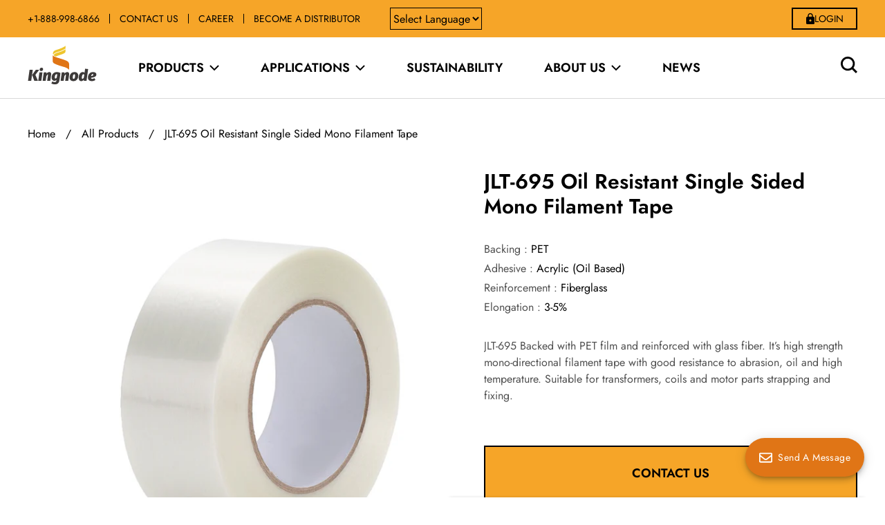

--- FILE ---
content_type: text/javascript; charset=utf-8
request_url: https://kingnodetech.com/it/products/high-temperature-resistant-acrylic-filament-tape.js
body_size: 1336
content:
{"id":6820949164084,"title":"JLT-695 Oil Resistant Single Sided  Mono Filament Tape","handle":"high-temperature-resistant-acrylic-filament-tape","description":"\u003ch2\u003eWhy Choose the Kingnode® Filament Tape ?\u003c\/h2\u003e\n\u003cp\u003eKingnode® brand filament tapes are used in aerospace, oil pipelines, automobiles, bridges, steel, construction, home appliances, wires and cables, transformers, heavy-duty packaging and other applications. The product line includes general purpose specialty tapes using natural and synthetic rubbers and hot melt adhesives to cover the widest range of applications. From applications requiring clean removability to high tensile as well as general strapping and banding and high temperature splicing applications, Kingnode's tapes are designed to meet the appropriate performance requirements.\u003c\/p\u003e\n\u003ch2\u003eFeatures\u003c\/h2\u003e\n\u003cul\u003e\n\u003cli\u003e\n\u003cstrong\u003eHigh tensile strength\u003c\/strong\u003e\u003cbr\u003eThe transparent fibre tape is reinforced with strips of glass fibre, making the tape highly tensile and resistant to abrasion.\u003cbr\u003e\u003cbr\u003e\n\u003c\/li\u003e\n\u003cli\u003e\n\u003cstrong\u003eHigh adhesion\u003c\/strong\u003e\u003cbr\u003eExcellent adhesion and long-lasting adhesion.\u003cbr\u003e\u003cbr\u003e\n\u003c\/li\u003e\n\u003cli\u003e\n\u003cstrong\u003eWide range of Application\u003c\/strong\u003e\u003cbr\u003eKingnode® brand filament tapes are used in aerospace, oil pipelines, automobiles, bridges, steel, construction, home appliances, heavy-duty packaging and other applications.\u003cbr\u003e\n\u003c\/li\u003e\n\u003c\/ul\u003e\n===\u003cbr\u003e\n\u003ctable width=\"100%\" data-mce-fragment=\"1\"\u003e\n\u003ctbody data-mce-fragment=\"1\"\u003e\n\u003ctr data-mce-fragment=\"1\"\u003e\n\u003ctd data-mce-fragment=\"1\"\u003eReinforcement:\u003c\/td\u003e\n\u003ctd data-mce-fragment=\"1\"\u003eFiberglass\u003c\/td\u003e\n\u003c\/tr\u003e\n\u003ctr data-mce-fragment=\"1\"\u003e\n\u003ctd data-mce-fragment=\"1\"\u003eAdhesive:\u003c\/td\u003e\n\u003ctd data-mce-fragment=\"1\"\u003e\u003cspan\u003eAcrylic Pressure-Sensitive Adhesive\u003c\/span\u003e\u003c\/td\u003e\n\u003c\/tr\u003e\n\u003ctr data-mce-fragment=\"1\"\u003e\n\u003ctd data-mce-fragment=\"1\"\u003eBacking:\u003c\/td\u003e\n\u003ctd data-mce-fragment=\"1\"\u003ePET\u003c\/td\u003e\n\u003c\/tr\u003e\n\u003ctr data-mce-fragment=\"1\"\u003e\n\u003ctd data-mce-fragment=\"1\"\u003eColor:\u003c\/td\u003e\n\u003ctd data-mce-fragment=\"1\"\u003e\u003cspan\u003eClear\u003c\/span\u003e\u003c\/td\u003e\n\u003c\/tr\u003e\n\u003c\/tbody\u003e\n\u003c\/table\u003e\n\u003ctable width=\"100%\" data-mce-fragment=\"1\"\u003e\n\u003ctbody data-mce-fragment=\"1\"\u003e\n\u003ctr data-mce-fragment=\"1\"\u003e\n\u003ctd data-mce-fragment=\"1\"\u003eTotal Thickness:\u003c\/td\u003e\n\u003ctd data-mce-fragment=\"1\"\u003e\n\u003cspan data-mce-fragment=\"1\"\u003e6.3 mils\u003c\/span\u003e \/ \u003cspan data-mce-fragment=\"1\"\u003e0.16\u003c\/span\u003e\u003cspan data-mce-fragment=\"1\"\u003e mm\u003c\/span\u003e \u003c\/td\u003e\n\u003c\/tr\u003e\n\u003ctr data-mce-fragment=\"1\"\u003e\n\u003ctd data-mce-fragment=\"1\"\u003ePeel Adhesion 90°:\u003c\/td\u003e\n\u003ctd data-mce-fragment=\"1\"\u003e\n\u003cspan data-mce-fragment=\"1\"\u003e58 oz\/in\u003c\/span\u003e \/ \u003cspan data-mce-fragment=\"1\"\u003e16\u003c\/span\u003e\u003cspan data-mce-fragment=\"1\"\u003e N\/25mm\u003c\/span\u003e\n\u003c\/td\u003e\n\u003c\/tr\u003e\n\u003ctr data-mce-fragment=\"1\"\u003e\n\u003ctd data-mce-fragment=\"1\"\u003eTensile Strength:\u003c\/td\u003e\n\u003ctd data-mce-fragment=\"1\"\u003e\n\u003cspan data-mce-fragment=\"1\"\u003e214 lbs\/in\u003c\/span\u003e \/ \u003cspan data-mce-fragment=\"1\"\u003e950\u003c\/span\u003e\u003cspan data-mce-fragment=\"1\"\u003e N\/25mm\u003c\/span\u003e\n\u003c\/td\u003e\n\u003c\/tr\u003e\n\u003ctr data-mce-fragment=\"1\"\u003e\n\u003ctd data-mce-fragment=\"1\"\u003eElongation at Break:\u003c\/td\u003e\n\u003ctd data-mce-fragment=\"1\"\u003e\n\u003cspan data-mce-fragment=\"1\"\u003e3-5%\u003c\/span\u003e \u003c\/td\u003e\n\u003c\/tr\u003e\n\u003c\/tbody\u003e\n\u003c\/table\u003e\n\u003cp\u003e===\u003c\/p\u003e\n\u003ch2\u003eHow to buy ?\u003cbr\u003e\n\u003c\/h2\u003e\n\u003cp\u003eTo learn more about kingnode brand Filament Tape, and to explore all of kingnode's product lines, visit \u003ca href=\"https:\/\/kingnodetech.com\" data-mce-href=\"https:\/\/kingnodetech.com\"\u003ewww.kingnodetech.com. \u003c\/a\u003eOr via email \u003ca href=\"mailto:info@kingnodetech.com\"\u003einfo@kingnodetech.com\u003c\/a\u003e or call \u003ca href=\"tel:+1-888-998-6866\"\u003e+1-888-998-6866\u003c\/a\u003e direct purchases are also available through sales outlets or authorized reseller outlets worldwide.\u003cbr\u003e\u003c\/p\u003e","published_at":"2022-05-24T20:37:33-07:00","created_at":"2022-05-24T20:37:32-07:00","vendor":"kingnodetech","type":"","tags":["Bundling type tape","general purpose","General Purpose Mono Filament Tape","glass prism"],"price":0,"price_min":0,"price_max":0,"available":true,"price_varies":false,"compare_at_price":null,"compare_at_price_min":0,"compare_at_price_max":0,"compare_at_price_varies":false,"variants":[{"id":40419079454772,"title":"Clear","option1":"Clear","option2":null,"option3":null,"sku":"","requires_shipping":true,"taxable":true,"featured_image":null,"available":true,"name":"JLT-695 Oil Resistant Single Sided  Mono Filament Tape - Clear","public_title":"Clear","options":["Clear"],"price":0,"weight":0,"compare_at_price":null,"inventory_management":null,"barcode":"","requires_selling_plan":false,"selling_plan_allocations":[]}],"images":["\/\/cdn.shopify.com\/s\/files\/1\/0588\/1200\/6452\/products\/695-1.jpg?v=1664242870","\/\/cdn.shopify.com\/s\/files\/1\/0588\/1200\/6452\/products\/695-2.jpg?v=1664242885","\/\/cdn.shopify.com\/s\/files\/1\/0588\/1200\/6452\/products\/695-3.jpg?v=1664242901","\/\/cdn.shopify.com\/s\/files\/1\/0588\/1200\/6452\/products\/695-4.jpg?v=1664242916","\/\/cdn.shopify.com\/s\/files\/1\/0588\/1200\/6452\/products\/695-6.jpg?v=1664242941","\/\/cdn.shopify.com\/s\/files\/1\/0588\/1200\/6452\/products\/695-7.jpg?v=1664242941"],"featured_image":"\/\/cdn.shopify.com\/s\/files\/1\/0588\/1200\/6452\/products\/695-1.jpg?v=1664242870","options":[{"name":"Color","position":1,"values":["Clear"]}],"url":"\/it\/products\/high-temperature-resistant-acrylic-filament-tape","media":[{"alt":null,"id":22015799689268,"position":1,"preview_image":{"aspect_ratio":1.0,"height":1000,"width":1000,"src":"https:\/\/cdn.shopify.com\/s\/files\/1\/0588\/1200\/6452\/products\/695-1.jpg?v=1664242870"},"aspect_ratio":1.0,"height":1000,"media_type":"image","src":"https:\/\/cdn.shopify.com\/s\/files\/1\/0588\/1200\/6452\/products\/695-1.jpg?v=1664242870","width":1000},{"alt":null,"id":22015800475700,"position":2,"preview_image":{"aspect_ratio":1.0,"height":1000,"width":1000,"src":"https:\/\/cdn.shopify.com\/s\/files\/1\/0588\/1200\/6452\/products\/695-2.jpg?v=1664242885"},"aspect_ratio":1.0,"height":1000,"media_type":"image","src":"https:\/\/cdn.shopify.com\/s\/files\/1\/0588\/1200\/6452\/products\/695-2.jpg?v=1664242885","width":1000},{"alt":null,"id":22015800606772,"position":3,"preview_image":{"aspect_ratio":1.0,"height":1000,"width":1000,"src":"https:\/\/cdn.shopify.com\/s\/files\/1\/0588\/1200\/6452\/products\/695-3.jpg?v=1664242901"},"aspect_ratio":1.0,"height":1000,"media_type":"image","src":"https:\/\/cdn.shopify.com\/s\/files\/1\/0588\/1200\/6452\/products\/695-3.jpg?v=1664242901","width":1000},{"alt":null,"id":22015801360436,"position":4,"preview_image":{"aspect_ratio":1.0,"height":1000,"width":1000,"src":"https:\/\/cdn.shopify.com\/s\/files\/1\/0588\/1200\/6452\/products\/695-4.jpg?v=1664242916"},"aspect_ratio":1.0,"height":1000,"media_type":"image","src":"https:\/\/cdn.shopify.com\/s\/files\/1\/0588\/1200\/6452\/products\/695-4.jpg?v=1664242916","width":1000},{"alt":null,"id":22015802572852,"position":5,"preview_image":{"aspect_ratio":1.0,"height":1000,"width":1000,"src":"https:\/\/cdn.shopify.com\/s\/files\/1\/0588\/1200\/6452\/products\/695-6.jpg?v=1664242941"},"aspect_ratio":1.0,"height":1000,"media_type":"image","src":"https:\/\/cdn.shopify.com\/s\/files\/1\/0588\/1200\/6452\/products\/695-6.jpg?v=1664242941","width":1000},{"alt":null,"id":22015802605620,"position":6,"preview_image":{"aspect_ratio":1.0,"height":1000,"width":1000,"src":"https:\/\/cdn.shopify.com\/s\/files\/1\/0588\/1200\/6452\/products\/695-7.jpg?v=1664242941"},"aspect_ratio":1.0,"height":1000,"media_type":"image","src":"https:\/\/cdn.shopify.com\/s\/files\/1\/0588\/1200\/6452\/products\/695-7.jpg?v=1664242941","width":1000}],"requires_selling_plan":false,"selling_plan_groups":[]}

--- FILE ---
content_type: text/javascript
request_url: https://kingnodetech.com/cdn/shop/t/27/assets/custom.js?v=167639537848865775061717746825
body_size: -689
content:
//# sourceMappingURL=/cdn/shop/t/27/assets/custom.js.map?v=167639537848865775061717746825


--- FILE ---
content_type: text/javascript
request_url: https://kingnodetech.com/cdn/shop/t/27/assets/ets_cf_config.js?v=152669299773798000041717746825
body_size: 1875
content:
const ETS_CF_DATA=[{title:"Cooperation Application",active:!0,form_content:{type_form:"basic",info:{alignment_description:"left",alignment_title:"center",bold_title:!0,description:"",display_description_on_store:!0,display_title_on_store:!0,title:"Cooperation Application",uppercase_title:!1},decoration:[{background_position:"center",background_size:"auto",btn_background_color:"#2c2c2c",btn_background_hover_color:"#1c1c1c",btn_submit_position:"right",btn_text_hover_color:"#ffffff",btn_text_submit_color:"#ffffff",enable_background_image:!1,form_background_color:"",form_decoration_image:"",form_description_color:"",form_padding:"30",form_width:"800",label_color:"",other_color_1:"",other_color_2:"",radius_pixel:5,repeat_image:"no-repeat",round_corner_input_field:!1,text_group:1,text_group_btn_float:1,text_group_btn_popup:1,text_group_button_style:1,text_group_form_style:1,title_color:""}],setting:{enable_form:!0,isChangeHost:!0,mail_host:"app"},buttonDecoration:[],form:[[{width:6,fields:[{disabled:!1,img:"https://i.ibb.co/yFg1JJB/ip-text.png",key:"text",label:"Text",options:{default_value:"",description:"",is_contact_name:!1,label:"YOUR FIRST NAME",max_character:"",name:"your-first-name",placeholder:"",required:!1}}]},{width:6,fields:[{key:"text",img:"https://i.ibb.co/yFg1JJB/ip-text.png",label:"Text",disabled:!1,group:"",options:{label:"Text",required:!1,name:"YOUR-LAST-NAME",default_value:"",placeholder:"",description:"",max_character:"",is_contact_name:!1},locales:{en:{label:"YOUR LAST NAME"}}}]}],[{width:6,fields:[{key:"radio",img:"https://i.ibb.co/8rBykVV/ip-radio.png",label:"Radio buttons",disabled:!1,group:"",options:{label:"YOUR GENDER",required:!1,name:"your-gender",options:[{value:"Sir",disabled:!1,label:"Sir",default:!0,max:120},{value:"Madam",disabled:!1,label:"Madam",default:!1,max:120}],label_first:!1,in_line:!1,description:""}},{key:"countries",img:"https://i.ibb.co/rMRLhdJ/ip-country.png",label:"Countries",disabled:!1,group:"",options:{label:"YOUR COUNTRY",required:!0,name:"your-country",description:""}}]},{width:6,fields:[]}],[{width:12,fields:[{key:"text",img:"https://i.ibb.co/yFg1JJB/ip-text.png",label:"Text",disabled:!1,group:"",options:{label:"YOUR ADDRESS",required:!0,name:"your-address",default_value:"",placeholder:"",description:"",max_character:"",is_contact_name:!1}},{key:"phone",img:"https://i.ibb.co/zPYyXjV/ip-tel.png",label:"Phone",disabled:!1,group:"",options:{label:"YOUR PHONE",required:!1,name:"your-phone",default_value:"",use_customer_phone_number_as_default:!1,placeholder:"",description:""}},{key:"email",img:"https://i.ibb.co/7bZxQ9H/ip-email.png",label:"Email",disabled:!1,group:"",options:{label:"YOUR EMAIL",required:!0,name:"your-email",default_value:"",placeholder:"",use_customer_email_as_default:!1,description:"",is_contact_email:!1}},{key:"radio",img:"https://i.ibb.co/8rBykVV/ip-radio.png",label:"Radio buttons",disabled:!1,group:"",options:{label:"COOPERATION MODE",required:!1,name:"radio-5",options:[{value:"Strategic Partners",disabled:!1,label:"Strategic Partners",default:!0,max:120},{value:"Distributors",disabled:!1,label:"Distributors",default:!1,max:120},{default:!1,value:"Brand Agents",label:"Brand Agents",disabled:!1},{default:!1,value:"Supply Chain Resource Strategic Partners",label:"Supply Chain Resource Strategic Partners",disabled:!1}],label_first:!1,in_line:!1,description:""}},{key:"text",img:"https://i.ibb.co/yFg1JJB/ip-text.png",label:"Text",disabled:!1,group:"",options:{label:"YOUR COMPANY",required:!0,name:"your-company",default_value:"",placeholder:"",description:"",max_character:"",is_contact_name:!1}},{key:"text",img:"https://i.ibb.co/yFg1JJB/ip-text.png",label:"Text",disabled:!1,group:"",options:{label:"ENGAGE IN BUSINESS",required:!0,name:"engage-in-business",default_value:"",placeholder:"",description:"",max_character:"",is_contact_name:!1}},{key:"textarea",img:"https://i.ibb.co/zZ4FzYS/ip-textarea.png",label:"Textarea",disabled:!1,group:"",options:{label:"YOUR THOUGHTS",required:!1,name:"your-thoughts",enable_rich_text:!1,default_value:"",placeholder:"",description:"",max_character:"",rows:5}}]}]],step_multiple_form:[],btn_submit:{btn_custom_icon:"",btn_icon:'<svg xmlns="http://www.w3.org/2000/svg" viewBox="0 0 512 512"><path d="M476 3.2L12.5 270.6c-18.1 10.4-15.8 35.6 2.2 43.2L121 358.4l287.3-253.2c5.5-4.9 13.3 2.6 8.6 8.3L176 407v80.5c0 23.6 28.5 32.9 42.5 15.8L282 426l124.6 52.2c14.2 6 30.4-2.9 33-18.2l72-432C515 7.8 493.3-6.8 476 3.2z"/></svg>',btn_label:"CONFIRM SUBMISSION",btn_type:"label",btn_submit_position:"center"},btn_next:{btn_custom_icon:"",btn_icon:"step_forward",btn_label:"NEXT",btn_type:"label_icon"},btn_previous:{btn_custom_icon:"",btn_icon:"backward",btn_label:"PREVIOUS",btn_type:"label_icon"},captchaForm:null,dataSettingHost:null,current_language:"en"},sort_order:1,shortcode:"nWg",updated_at:"2023-12-26T02:43:47.876000Z",created_at:"2022-05-19T06:30:56.731000Z",id:"6285e4205c5bb72cf207a257"},{title:"Contact Human Resources",active:!0,form_content:{type_form:"basic",info:{title:"Contact Human Resources",description:"",display_title_on_store:!0,display_description_on_store:!0,uppercase_title:!1,bold_title:!0,alignment_title:"center",alignment_description:"left"},decoration:[{text_group:1,title_color:"",form_description_color:"",label_color:"",other_color_1:"",other_color_2:"",form_background_color:"",text_group_form_style:1,form_width:"800",form_padding:"30",round_corner_input_field:!1,radius_pixel:5,enable_background_image:!1,form_decoration_image:"",background_position:"center",background_size:"auto",repeat_image:"no-repeat",text_group_button_style:1,btn_submit_position:"right",btn_text_submit_color:"#ffffff",btn_text_hover_color:"#ffffff",btn_background_color:"#2c2c2c",btn_background_hover_color:"#1c1c1c",text_group_btn_popup:1,text_group_btn_float:1}],setting:{enable_form:!0,mail_host:"app"},buttonDecoration:[],form:[[{width:6,fields:[{key:"text",img:"https://i.ibb.co/yFg1JJB/ip-text.png",label:"Text",disabled:!1,group:"",options:{label:"YOUR FIRST NAME",required:!0,name:"your-first-name",default_value:"",placeholder:"",description:"",max_character:"",is_contact_name:!1}}]},{width:6,fields:[{key:"text",img:"https://i.ibb.co/yFg1JJB/ip-text.png",label:"Text",disabled:!1,group:"",options:{label:"YOUR LAST NAME",required:!1,name:"your-last-name",default_value:"",placeholder:"",description:"",max_character:"",is_contact_name:!1}}]}],[{width:12,fields:[{key:"radio",img:"https://i.ibb.co/8rBykVV/ip-radio.png",label:"Radio buttons",disabled:!1,group:"",options:{label:"YOUR GENDER",required:!1,name:"your-gender",options:[{value:"Sir",disabled:!1,label:"Sir",default:!0,max:120},{value:"Madam",disabled:!1,label:"Madam",default:!1,max:120}],label_first:!1,in_line:!1,description:""}}]}],[{width:12,fields:[{key:"phone",img:"https://i.ibb.co/zPYyXjV/ip-tel.png",label:"Phone",disabled:!1,group:"",options:{label:"PHONE NUMBER",required:!1,name:"Phone-Number",default_value:"",use_customer_phone_number_as_default:!1,placeholder:"Enter your phone number",description:""}}]}],[{width:12,fields:[{key:"email",img:"https://i.ibb.co/7bZxQ9H/ip-email.png",label:"Email",disabled:!1,group:"",options:{label:"EMAIL",required:!0,name:"EMAIL",default_value:"",placeholder:"",use_customer_email_as_default:!1,description:"",is_contact_email:!0}}]}],[{width:6,fields:[{key:"countries",img:"https://i.ibb.co/rMRLhdJ/ip-country.png",label:"Countries",disabled:!1,group:"",options:{label:"YOUR COUNTRY",required:!0,name:"your-countries",description:""}}]},{width:6,fields:[{key:"text",img:"https://i.ibb.co/yFg1JJB/ip-text.png",label:"Text",disabled:!1,group:"",options:{label:"YOUR LOCATION",required:!0,name:"YOUR-LOCATION",default_value:"",placeholder:"",description:"",max_character:"",is_contact_name:!1}}]}],[{width:12,fields:[{key:"text",img:"https://i.ibb.co/yFg1JJB/ip-text.png",label:"Text",disabled:!1,group:"",options:{label:"POSITION OF INTEREST",required:!1,name:"Position-of-Interest",default_value:"",placeholder:"Regional Business Manager ",description:"",max_character:"",is_contact_name:!1}}]}],[{width:12,fields:[{key:"text",img:"https://i.ibb.co/yFg1JJB/ip-text.png",label:"Text",disabled:!1,group:"",options:{label:"AREA OF INTEREREST",required:!1,name:"AREA-OF-INTEREREST",default_value:"",placeholder:"Ottawa",description:"",max_character:"",is_contact_name:!1}}]}],[{width:12,fields:[{key:"file",img:"https://i.ibb.co/HxvVJbH/ip-file.png",label:"File",disabled:!1,group:"",options:{label:"ATTACH RESUME",required:!0,name:"file-1",file_size:10,acceptable_file_old:[".pdf",".jpg",".png",".gif",".doc",".docx",".csv",".xls",".xlsx",".txt",".zip",".rar"],acceptable_file:[".pdf",".jpg",".jpeg",".png",".gif",".doc",".docx",".csv",".xls",".xlsx",".txt",".zip",".rar"],description:""}}]}]],step_multiple_form:[],btn_submit:{btn_submit_position:"center",btn_type:"label",btn_label:"SUBMIT",btn_icon:'<svg xmlns="http://www.w3.org/2000/svg" viewBox="0 0 512 512"><path d="M476 3.2L12.5 270.6c-18.1 10.4-15.8 35.6 2.2 43.2L121 358.4l287.3-253.2c5.5-4.9 13.3 2.6 8.6 8.3L176 407v80.5c0 23.6 28.5 32.9 42.5 15.8L282 426l124.6 52.2c14.2 6 30.4-2.9 33-18.2l72-432C515 7.8 493.3-6.8 476 3.2z"/></svg>',btn_custom_icon:""},btn_next:{btn_type:"label_icon",btn_label:"NEXT",btn_icon:"step_forward",btn_custom_icon:""},btn_previous:{btn_type:"label_icon",btn_label:"PREVIOUS",btn_icon:"stepbackward",btn_custom_icon:""},captchaForm:null,dataSettingHost:null,current_language:"en"},sort_order:2,shortcode:"11X",updated_at:"2023-12-26T02:43:47.877000Z",created_at:"2022-07-05T06:45:27.314000Z",id:"62c3de07ead01877303f242a"},{title:"Contact us",active:!0,form_content:{type_form:"basic",info:{alignment_description:"center",alignment_title:"center",bold_title:!0,description:"If you have any questions, please leave a message and we'll get back to you as soon as possible",display_description_on_store:!0,display_title_on_store:!1,title:"Contact us",uppercase_title:!1,locales:[]},decoration:[{background_position:"center",background_size:"auto",btn_background_color:"#000000",btn_background_hover_color:"#000000",btn_submit_position:"right",btn_text_hover_color:"#ffffff",btn_text_submit_color:"#ffffff",enable_background_image:!1,form_background_color:"",form_decoration_image:"",form_description_color:"",form_padding:"30",form_width:"800",label_color:"",other_color_1:"",other_color_2:"",radius_pixel:5,repeat_image:"no-repeat",round_corner_input_field:!1,text_group:1,text_group_btn_float:1,text_group_btn_popup:1,text_group_button_style:1,text_group_form_style:1,title_color:""}],setting:{enable_form:!0,isChangeHost:!0,mail_host:"app"},buttonDecoration:[],form:[[{width:6,fields:[{disabled:!1,img:"https://i.ibb.co/yFg1JJB/ip-text.png",key:"text",label:"Text",options:{default_value:"",description:"",is_contact_name:!0,label:"Name",max_character:"",name:"text-1",placeholder:"",required:!0},locales:{en:{label:"Your Name"}}}]},{width:6,fields:[{disabled:!1,img:"https://i.ibb.co/7bZxQ9H/ip-email.png",key:"email",label:"Email",options:{default_value:"",description:"",is_contact_email:!0,label:"Email",name:"email-2",placeholder:"",required:!0,use_customer_email_as_default:!1}}]}],[{width:6,fields:[{key:"countries",img:"https://i.ibb.co/rMRLhdJ/ip-country.png",label:"Countries",disabled:!1,group:"",options:{label:"Countries",required:!0,name:"countries-6",description:""},locales:{en:{label:"Country"}}}]},{width:6,fields:[{disabled:!1,img:"https://i.ibb.co/zPYyXjV/ip-tel.png",key:"phone",label:"Phone",options:{default_value:"",description:"",label:"Phone",name:"phone-3",placeholder:"",required:!1,use_customer_phone_number_as_default:!1},locales:{en:{label:"Phone Number"}}}]}],[{width:12,fields:[{key:"textarea",img:"https://i.ibb.co/zZ4FzYS/ip-textarea.png",label:"Textarea",disabled:!1,group:"",options:{label:"Textarea",required:!0,name:"textarea-7",enable_rich_text:!1,default_value:"",placeholder:"",description:"",max_character:"",rows:5},locales:{en:{label:"Message"}}},{key:"textarea",img:"https://i.ibb.co/zZ4FzYS/ip-textarea.png",label:"Textarea",disabled:!1,group:"",options:{label:"Textarea",required:!1,name:"Kingnode-America-Inc-",enable_rich_text:!1,default_value:`
Address\uFF1A3005 Breckinridge Blvd suite 200, Duluth, GA 30096
Call\uFF1A+1 888-998-6866
info@kingnodetech.com`,placeholder:"",description:"",max_character:"",rows:5},locales:{en:{label:"Kingnode America Inc.  "}}}]}],[{width:12,fields:[]}]],step_multiple_form:[],btn_submit:{btn_custom_icon:"",btn_icon:'<svg xmlns="http://www.w3.org/2000/svg" viewBox="0 0 512 512"><path d="M476 3.2L12.5 270.6c-18.1 10.4-15.8 35.6 2.2 43.2L121 358.4l287.3-253.2c5.5-4.9 13.3 2.6 8.6 8.3L176 407v80.5c0 23.6 28.5 32.9 42.5 15.8L282 426l124.6 52.2c14.2 6 30.4-2.9 33-18.2l72-432C515 7.8 493.3-6.8 476 3.2z"/></svg>',btn_label:"SEND",btn_type:"label",btn_submit_position:"left",locales:{en:{btn_label:"SUBMIT"}}},btn_next:{btn_custom_icon:"",btn_icon:"step_forward",btn_label:"NEXT",btn_type:"label_icon"},btn_previous:{btn_custom_icon:"",btn_icon:"backward",btn_label:"PREVIOUS",btn_type:"label_icon"},captchaForm:null,dataSettingHost:null,current_language:"en"},sort_order:4,shortcode:"WZb",updated_at:"2023-12-26T02:43:49.746000Z",created_at:"2023-09-12T07:47:01.094000Z",id:"6500177557916f42a96d1047"}],ETS_CF_CONFIG={translations:{translation_field_4:"You must accept the terms and conditions before sending your message.",translation_field_5:"The field is required.",translation_field_7:"The field is invalid",translation_field_8:"Verify that you are not robot",translation_field_9:"Please check the reCAPTCHA to let us know you are human.",translation_field_10:"Please fill in all required fields with valid information.",translation_field_11:"Submit form error. File upload is too large."}},ETS_CF_BASE_URL="https://contact-form.etssoft.net",ETS_CF_SHOP_DOMAIN="kingnodetech.myshopify.com",ETS_CF_ENABLE=0,ETS_CF_LOCALES=[{key:"ar",name:"ar",default:!1},{key:"de",name:"de",default:!1},{key:"en",name:"en",default:!0},{key:"es",name:"es",default:!1},{key:"fi",name:"fi",default:!1},{key:"fr",name:"fr",default:!1},{key:"it",name:"it",default:!1},{key:"ja",name:"ja",default:!1},{key:"nb",name:"nb",default:!1},{key:"pl",name:"pl",default:!1},{key:"pt-BR",name:"pt-BR",default:!1},{key:"sv",name:"sv",default:!1}];
//# sourceMappingURL=/cdn/shop/t/27/assets/ets_cf_config.js.map?v=152669299773798000041717746825
